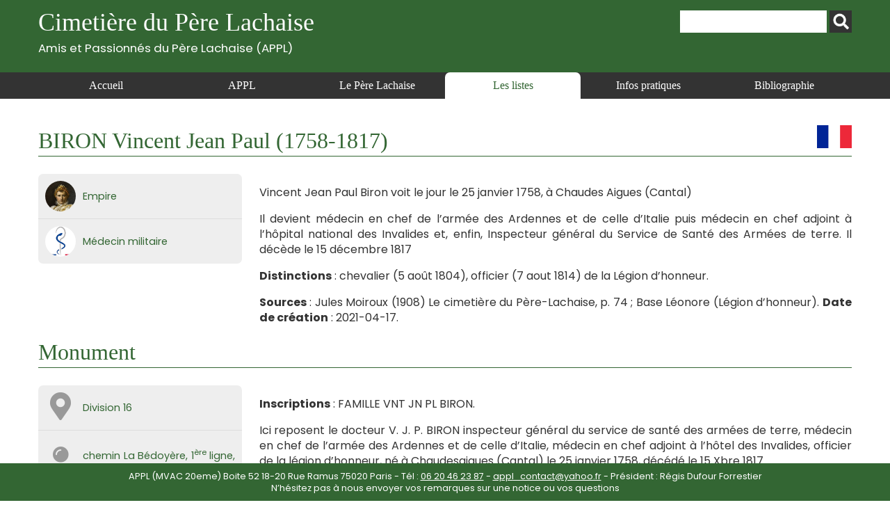

--- FILE ---
content_type: text/html; charset=UTF-8
request_url: https://www.appl-lachaise.net/biron-vincent-jean-paul-1758-1817/
body_size: 8761
content:
<!doctype html>
<html>
<head>
    <meta charset="UTF-8">
    <meta name="viewport" content="width=device-width, initial-scale=1, maximum-scale=1, user-scalable=no">    
    <script src="https://www.appl-lachaise.net/wp-content/themes/APPL/js/jquery-2.2.4.min.js" type="text/javascript"></script>
    <script src="https://www.appl-lachaise.net/wp-content/themes/APPL/js/jquery.fancybox.min.js" type="text/javascript"></script>
    <script src="https://www.appl-lachaise.net/wp-content/themes/APPL/js/appl.js" type="text/javascript"></script>
    <link href="https://fonts.googleapis.com/css2?family=Poppins:ital,wght@0,400;0,700;1,400;1,700&display=swap" rel="stylesheet">
    <link rel="stylesheet" href="https://www.appl-lachaise.net/wp-content/themes/APPL/css/all.min.css" />
    <link rel="stylesheet" href="https://www.appl-lachaise.net/wp-content/themes/APPL/css/jquery.fancybox.min.css" />
    <link href="https://www.appl-lachaise.net/wp-content/themes/APPL/style.css?heure=08:01:45" rel="stylesheet"  />
    <meta name='robots' content='index, follow, max-image-preview:large, max-snippet:-1, max-video-preview:-1' />

	<!-- This site is optimized with the Yoast SEO plugin v19.7.1 - https://yoast.com/wordpress/plugins/seo/ -->
	<title>Cimetière du Père Lachaise - APPL - BIRON Vincent Jean Paul (1758-1817)</title>
	<meta name="description" content="Cimetière du Père Lachaise - APPL - Toutes les informations sur BIRON Vincent Jean Paul (1758-1817)" />
	<link rel="canonical" href="https://www.appl-lachaise.net/biron-vincent-jean-paul-1758-1817/" />
	<meta property="og:locale" content="fr_FR" />
	<meta property="og:type" content="article" />
	<meta property="og:title" content="Cimetière du Père Lachaise - APPL - BIRON Vincent Jean Paul (1758-1817)" />
	<meta property="og:description" content="Cimetière du Père Lachaise - APPL - Toutes les informations sur BIRON Vincent Jean Paul (1758-1817)" />
	<meta property="og:url" content="https://www.appl-lachaise.net/biron-vincent-jean-paul-1758-1817/" />
	<meta property="og:site_name" content="Cimetière du Père Lachaise - APPL" />
	<meta property="article:published_time" content="2021-04-27T16:34:52+00:00" />
	<meta property="article:modified_time" content="2026-01-21T13:44:48+00:00" />
	<meta name="author" content="appl" />
	<meta name="twitter:card" content="summary_large_image" />
	<script type="application/ld+json" class="yoast-schema-graph">{"@context":"https://schema.org","@graph":[{"@type":"WebPage","@id":"https://www.appl-lachaise.net/biron-vincent-jean-paul-1758-1817/","url":"https://www.appl-lachaise.net/biron-vincent-jean-paul-1758-1817/","name":"Cimetière du Père Lachaise - APPL - BIRON Vincent Jean Paul (1758-1817)","isPartOf":{"@id":"https://www.appl-lachaise.net/#website"},"datePublished":"2021-04-27T16:34:52+00:00","dateModified":"2026-01-21T13:44:48+00:00","author":{"@id":"https://www.appl-lachaise.net/#/schema/person/fa18d8b139e04a6e2f4841f414223f04"},"description":"Cimetière du Père Lachaise - APPL - Toutes les informations sur BIRON Vincent Jean Paul (1758-1817)","breadcrumb":{"@id":"https://www.appl-lachaise.net/biron-vincent-jean-paul-1758-1817/#breadcrumb"},"inLanguage":"fr-FR","potentialAction":[{"@type":"ReadAction","target":["https://www.appl-lachaise.net/biron-vincent-jean-paul-1758-1817/"]}]},{"@type":"BreadcrumbList","@id":"https://www.appl-lachaise.net/biron-vincent-jean-paul-1758-1817/#breadcrumb","itemListElement":[{"@type":"ListItem","position":1,"name":"Accueil","item":"https://www.appl-lachaise.net/"},{"@type":"ListItem","position":2,"name":"BIRON Vincent Jean Paul (1758-1817)"}]},{"@type":"WebSite","@id":"https://www.appl-lachaise.net/#website","url":"https://www.appl-lachaise.net/","name":"Cimetière du Père Lachaise - APPL","description":"Association des Passionnés du Père Lachaise (APPL)","potentialAction":[{"@type":"SearchAction","target":{"@type":"EntryPoint","urlTemplate":"https://www.appl-lachaise.net/?s={search_term_string}"},"query-input":"required name=search_term_string"}],"inLanguage":"fr-FR"},{"@type":"Person","@id":"https://www.appl-lachaise.net/#/schema/person/fa18d8b139e04a6e2f4841f414223f04","name":"appl","image":{"@type":"ImageObject","inLanguage":"fr-FR","@id":"https://www.appl-lachaise.net/#/schema/person/image/","url":"https://secure.gravatar.com/avatar/358e1f8719efe4673acc72aed05e99d4?s=96&d=mm&r=g","contentUrl":"https://secure.gravatar.com/avatar/358e1f8719efe4673acc72aed05e99d4?s=96&d=mm&r=g","caption":"appl"},"sameAs":["https://www.appl-lachaise.net/wordpress"]}]}</script>
	<!-- / Yoast SEO plugin. -->


<link rel='dns-prefetch' href='//s.w.org' />
		<!-- This site uses the Google Analytics by MonsterInsights plugin v9.11.1 - Using Analytics tracking - https://www.monsterinsights.com/ -->
							<script src="//www.googletagmanager.com/gtag/js?id=G-9X4P94PNXM"  data-cfasync="false" data-wpfc-render="false" type="text/javascript" async></script>
			<script data-cfasync="false" data-wpfc-render="false" type="text/javascript">
				var mi_version = '9.11.1';
				var mi_track_user = true;
				var mi_no_track_reason = '';
								var MonsterInsightsDefaultLocations = {"page_location":"https:\/\/www.appl-lachaise.net\/biron-vincent-jean-paul-1758-1817\/"};
								if ( typeof MonsterInsightsPrivacyGuardFilter === 'function' ) {
					var MonsterInsightsLocations = (typeof MonsterInsightsExcludeQuery === 'object') ? MonsterInsightsPrivacyGuardFilter( MonsterInsightsExcludeQuery ) : MonsterInsightsPrivacyGuardFilter( MonsterInsightsDefaultLocations );
				} else {
					var MonsterInsightsLocations = (typeof MonsterInsightsExcludeQuery === 'object') ? MonsterInsightsExcludeQuery : MonsterInsightsDefaultLocations;
				}

								var disableStrs = [
										'ga-disable-G-9X4P94PNXM',
									];

				/* Function to detect opted out users */
				function __gtagTrackerIsOptedOut() {
					for (var index = 0; index < disableStrs.length; index++) {
						if (document.cookie.indexOf(disableStrs[index] + '=true') > -1) {
							return true;
						}
					}

					return false;
				}

				/* Disable tracking if the opt-out cookie exists. */
				if (__gtagTrackerIsOptedOut()) {
					for (var index = 0; index < disableStrs.length; index++) {
						window[disableStrs[index]] = true;
					}
				}

				/* Opt-out function */
				function __gtagTrackerOptout() {
					for (var index = 0; index < disableStrs.length; index++) {
						document.cookie = disableStrs[index] + '=true; expires=Thu, 31 Dec 2099 23:59:59 UTC; path=/';
						window[disableStrs[index]] = true;
					}
				}

				if ('undefined' === typeof gaOptout) {
					function gaOptout() {
						__gtagTrackerOptout();
					}
				}
								window.dataLayer = window.dataLayer || [];

				window.MonsterInsightsDualTracker = {
					helpers: {},
					trackers: {},
				};
				if (mi_track_user) {
					function __gtagDataLayer() {
						dataLayer.push(arguments);
					}

					function __gtagTracker(type, name, parameters) {
						if (!parameters) {
							parameters = {};
						}

						if (parameters.send_to) {
							__gtagDataLayer.apply(null, arguments);
							return;
						}

						if (type === 'event') {
														parameters.send_to = monsterinsights_frontend.v4_id;
							var hookName = name;
							if (typeof parameters['event_category'] !== 'undefined') {
								hookName = parameters['event_category'] + ':' + name;
							}

							if (typeof MonsterInsightsDualTracker.trackers[hookName] !== 'undefined') {
								MonsterInsightsDualTracker.trackers[hookName](parameters);
							} else {
								__gtagDataLayer('event', name, parameters);
							}
							
						} else {
							__gtagDataLayer.apply(null, arguments);
						}
					}

					__gtagTracker('js', new Date());
					__gtagTracker('set', {
						'developer_id.dZGIzZG': true,
											});
					if ( MonsterInsightsLocations.page_location ) {
						__gtagTracker('set', MonsterInsightsLocations);
					}
										__gtagTracker('config', 'G-9X4P94PNXM', {"forceSSL":"true","link_attribution":"true"} );
										window.gtag = __gtagTracker;										(function () {
						/* https://developers.google.com/analytics/devguides/collection/analyticsjs/ */
						/* ga and __gaTracker compatibility shim. */
						var noopfn = function () {
							return null;
						};
						var newtracker = function () {
							return new Tracker();
						};
						var Tracker = function () {
							return null;
						};
						var p = Tracker.prototype;
						p.get = noopfn;
						p.set = noopfn;
						p.send = function () {
							var args = Array.prototype.slice.call(arguments);
							args.unshift('send');
							__gaTracker.apply(null, args);
						};
						var __gaTracker = function () {
							var len = arguments.length;
							if (len === 0) {
								return;
							}
							var f = arguments[len - 1];
							if (typeof f !== 'object' || f === null || typeof f.hitCallback !== 'function') {
								if ('send' === arguments[0]) {
									var hitConverted, hitObject = false, action;
									if ('event' === arguments[1]) {
										if ('undefined' !== typeof arguments[3]) {
											hitObject = {
												'eventAction': arguments[3],
												'eventCategory': arguments[2],
												'eventLabel': arguments[4],
												'value': arguments[5] ? arguments[5] : 1,
											}
										}
									}
									if ('pageview' === arguments[1]) {
										if ('undefined' !== typeof arguments[2]) {
											hitObject = {
												'eventAction': 'page_view',
												'page_path': arguments[2],
											}
										}
									}
									if (typeof arguments[2] === 'object') {
										hitObject = arguments[2];
									}
									if (typeof arguments[5] === 'object') {
										Object.assign(hitObject, arguments[5]);
									}
									if ('undefined' !== typeof arguments[1].hitType) {
										hitObject = arguments[1];
										if ('pageview' === hitObject.hitType) {
											hitObject.eventAction = 'page_view';
										}
									}
									if (hitObject) {
										action = 'timing' === arguments[1].hitType ? 'timing_complete' : hitObject.eventAction;
										hitConverted = mapArgs(hitObject);
										__gtagTracker('event', action, hitConverted);
									}
								}
								return;
							}

							function mapArgs(args) {
								var arg, hit = {};
								var gaMap = {
									'eventCategory': 'event_category',
									'eventAction': 'event_action',
									'eventLabel': 'event_label',
									'eventValue': 'event_value',
									'nonInteraction': 'non_interaction',
									'timingCategory': 'event_category',
									'timingVar': 'name',
									'timingValue': 'value',
									'timingLabel': 'event_label',
									'page': 'page_path',
									'location': 'page_location',
									'title': 'page_title',
									'referrer' : 'page_referrer',
								};
								for (arg in args) {
																		if (!(!args.hasOwnProperty(arg) || !gaMap.hasOwnProperty(arg))) {
										hit[gaMap[arg]] = args[arg];
									} else {
										hit[arg] = args[arg];
									}
								}
								return hit;
							}

							try {
								f.hitCallback();
							} catch (ex) {
							}
						};
						__gaTracker.create = newtracker;
						__gaTracker.getByName = newtracker;
						__gaTracker.getAll = function () {
							return [];
						};
						__gaTracker.remove = noopfn;
						__gaTracker.loaded = true;
						window['__gaTracker'] = __gaTracker;
					})();
									} else {
										console.log("");
					(function () {
						function __gtagTracker() {
							return null;
						}

						window['__gtagTracker'] = __gtagTracker;
						window['gtag'] = __gtagTracker;
					})();
									}
			</script>
							<!-- / Google Analytics by MonsterInsights -->
		<script type="text/javascript">
window._wpemojiSettings = {"baseUrl":"https:\/\/s.w.org\/images\/core\/emoji\/14.0.0\/72x72\/","ext":".png","svgUrl":"https:\/\/s.w.org\/images\/core\/emoji\/14.0.0\/svg\/","svgExt":".svg","source":{"concatemoji":"https:\/\/www.appl-lachaise.net\/wp-includes\/js\/wp-emoji-release.min.js?ver=6.0.11"}};
/*! This file is auto-generated */
!function(e,a,t){var n,r,o,i=a.createElement("canvas"),p=i.getContext&&i.getContext("2d");function s(e,t){var a=String.fromCharCode,e=(p.clearRect(0,0,i.width,i.height),p.fillText(a.apply(this,e),0,0),i.toDataURL());return p.clearRect(0,0,i.width,i.height),p.fillText(a.apply(this,t),0,0),e===i.toDataURL()}function c(e){var t=a.createElement("script");t.src=e,t.defer=t.type="text/javascript",a.getElementsByTagName("head")[0].appendChild(t)}for(o=Array("flag","emoji"),t.supports={everything:!0,everythingExceptFlag:!0},r=0;r<o.length;r++)t.supports[o[r]]=function(e){if(!p||!p.fillText)return!1;switch(p.textBaseline="top",p.font="600 32px Arial",e){case"flag":return s([127987,65039,8205,9895,65039],[127987,65039,8203,9895,65039])?!1:!s([55356,56826,55356,56819],[55356,56826,8203,55356,56819])&&!s([55356,57332,56128,56423,56128,56418,56128,56421,56128,56430,56128,56423,56128,56447],[55356,57332,8203,56128,56423,8203,56128,56418,8203,56128,56421,8203,56128,56430,8203,56128,56423,8203,56128,56447]);case"emoji":return!s([129777,127995,8205,129778,127999],[129777,127995,8203,129778,127999])}return!1}(o[r]),t.supports.everything=t.supports.everything&&t.supports[o[r]],"flag"!==o[r]&&(t.supports.everythingExceptFlag=t.supports.everythingExceptFlag&&t.supports[o[r]]);t.supports.everythingExceptFlag=t.supports.everythingExceptFlag&&!t.supports.flag,t.DOMReady=!1,t.readyCallback=function(){t.DOMReady=!0},t.supports.everything||(n=function(){t.readyCallback()},a.addEventListener?(a.addEventListener("DOMContentLoaded",n,!1),e.addEventListener("load",n,!1)):(e.attachEvent("onload",n),a.attachEvent("onreadystatechange",function(){"complete"===a.readyState&&t.readyCallback()})),(e=t.source||{}).concatemoji?c(e.concatemoji):e.wpemoji&&e.twemoji&&(c(e.twemoji),c(e.wpemoji)))}(window,document,window._wpemojiSettings);
</script>
<style type="text/css">
img.wp-smiley,
img.emoji {
	display: inline !important;
	border: none !important;
	box-shadow: none !important;
	height: 1em !important;
	width: 1em !important;
	margin: 0 0.07em !important;
	vertical-align: -0.1em !important;
	background: none !important;
	padding: 0 !important;
}
</style>
	<link rel='stylesheet' id='wp-block-library-css'  href='https://www.appl-lachaise.net/wp-includes/css/dist/block-library/style.min.css?ver=6.0.11' type='text/css' media='all' />
<style id='global-styles-inline-css' type='text/css'>
body{--wp--preset--color--black: #000000;--wp--preset--color--cyan-bluish-gray: #abb8c3;--wp--preset--color--white: #ffffff;--wp--preset--color--pale-pink: #f78da7;--wp--preset--color--vivid-red: #cf2e2e;--wp--preset--color--luminous-vivid-orange: #ff6900;--wp--preset--color--luminous-vivid-amber: #fcb900;--wp--preset--color--light-green-cyan: #7bdcb5;--wp--preset--color--vivid-green-cyan: #00d084;--wp--preset--color--pale-cyan-blue: #8ed1fc;--wp--preset--color--vivid-cyan-blue: #0693e3;--wp--preset--color--vivid-purple: #9b51e0;--wp--preset--gradient--vivid-cyan-blue-to-vivid-purple: linear-gradient(135deg,rgba(6,147,227,1) 0%,rgb(155,81,224) 100%);--wp--preset--gradient--light-green-cyan-to-vivid-green-cyan: linear-gradient(135deg,rgb(122,220,180) 0%,rgb(0,208,130) 100%);--wp--preset--gradient--luminous-vivid-amber-to-luminous-vivid-orange: linear-gradient(135deg,rgba(252,185,0,1) 0%,rgba(255,105,0,1) 100%);--wp--preset--gradient--luminous-vivid-orange-to-vivid-red: linear-gradient(135deg,rgba(255,105,0,1) 0%,rgb(207,46,46) 100%);--wp--preset--gradient--very-light-gray-to-cyan-bluish-gray: linear-gradient(135deg,rgb(238,238,238) 0%,rgb(169,184,195) 100%);--wp--preset--gradient--cool-to-warm-spectrum: linear-gradient(135deg,rgb(74,234,220) 0%,rgb(151,120,209) 20%,rgb(207,42,186) 40%,rgb(238,44,130) 60%,rgb(251,105,98) 80%,rgb(254,248,76) 100%);--wp--preset--gradient--blush-light-purple: linear-gradient(135deg,rgb(255,206,236) 0%,rgb(152,150,240) 100%);--wp--preset--gradient--blush-bordeaux: linear-gradient(135deg,rgb(254,205,165) 0%,rgb(254,45,45) 50%,rgb(107,0,62) 100%);--wp--preset--gradient--luminous-dusk: linear-gradient(135deg,rgb(255,203,112) 0%,rgb(199,81,192) 50%,rgb(65,88,208) 100%);--wp--preset--gradient--pale-ocean: linear-gradient(135deg,rgb(255,245,203) 0%,rgb(182,227,212) 50%,rgb(51,167,181) 100%);--wp--preset--gradient--electric-grass: linear-gradient(135deg,rgb(202,248,128) 0%,rgb(113,206,126) 100%);--wp--preset--gradient--midnight: linear-gradient(135deg,rgb(2,3,129) 0%,rgb(40,116,252) 100%);--wp--preset--duotone--dark-grayscale: url('#wp-duotone-dark-grayscale');--wp--preset--duotone--grayscale: url('#wp-duotone-grayscale');--wp--preset--duotone--purple-yellow: url('#wp-duotone-purple-yellow');--wp--preset--duotone--blue-red: url('#wp-duotone-blue-red');--wp--preset--duotone--midnight: url('#wp-duotone-midnight');--wp--preset--duotone--magenta-yellow: url('#wp-duotone-magenta-yellow');--wp--preset--duotone--purple-green: url('#wp-duotone-purple-green');--wp--preset--duotone--blue-orange: url('#wp-duotone-blue-orange');--wp--preset--font-size--small: 13px;--wp--preset--font-size--medium: 20px;--wp--preset--font-size--large: 36px;--wp--preset--font-size--x-large: 42px;}.has-black-color{color: var(--wp--preset--color--black) !important;}.has-cyan-bluish-gray-color{color: var(--wp--preset--color--cyan-bluish-gray) !important;}.has-white-color{color: var(--wp--preset--color--white) !important;}.has-pale-pink-color{color: var(--wp--preset--color--pale-pink) !important;}.has-vivid-red-color{color: var(--wp--preset--color--vivid-red) !important;}.has-luminous-vivid-orange-color{color: var(--wp--preset--color--luminous-vivid-orange) !important;}.has-luminous-vivid-amber-color{color: var(--wp--preset--color--luminous-vivid-amber) !important;}.has-light-green-cyan-color{color: var(--wp--preset--color--light-green-cyan) !important;}.has-vivid-green-cyan-color{color: var(--wp--preset--color--vivid-green-cyan) !important;}.has-pale-cyan-blue-color{color: var(--wp--preset--color--pale-cyan-blue) !important;}.has-vivid-cyan-blue-color{color: var(--wp--preset--color--vivid-cyan-blue) !important;}.has-vivid-purple-color{color: var(--wp--preset--color--vivid-purple) !important;}.has-black-background-color{background-color: var(--wp--preset--color--black) !important;}.has-cyan-bluish-gray-background-color{background-color: var(--wp--preset--color--cyan-bluish-gray) !important;}.has-white-background-color{background-color: var(--wp--preset--color--white) !important;}.has-pale-pink-background-color{background-color: var(--wp--preset--color--pale-pink) !important;}.has-vivid-red-background-color{background-color: var(--wp--preset--color--vivid-red) !important;}.has-luminous-vivid-orange-background-color{background-color: var(--wp--preset--color--luminous-vivid-orange) !important;}.has-luminous-vivid-amber-background-color{background-color: var(--wp--preset--color--luminous-vivid-amber) !important;}.has-light-green-cyan-background-color{background-color: var(--wp--preset--color--light-green-cyan) !important;}.has-vivid-green-cyan-background-color{background-color: var(--wp--preset--color--vivid-green-cyan) !important;}.has-pale-cyan-blue-background-color{background-color: var(--wp--preset--color--pale-cyan-blue) !important;}.has-vivid-cyan-blue-background-color{background-color: var(--wp--preset--color--vivid-cyan-blue) !important;}.has-vivid-purple-background-color{background-color: var(--wp--preset--color--vivid-purple) !important;}.has-black-border-color{border-color: var(--wp--preset--color--black) !important;}.has-cyan-bluish-gray-border-color{border-color: var(--wp--preset--color--cyan-bluish-gray) !important;}.has-white-border-color{border-color: var(--wp--preset--color--white) !important;}.has-pale-pink-border-color{border-color: var(--wp--preset--color--pale-pink) !important;}.has-vivid-red-border-color{border-color: var(--wp--preset--color--vivid-red) !important;}.has-luminous-vivid-orange-border-color{border-color: var(--wp--preset--color--luminous-vivid-orange) !important;}.has-luminous-vivid-amber-border-color{border-color: var(--wp--preset--color--luminous-vivid-amber) !important;}.has-light-green-cyan-border-color{border-color: var(--wp--preset--color--light-green-cyan) !important;}.has-vivid-green-cyan-border-color{border-color: var(--wp--preset--color--vivid-green-cyan) !important;}.has-pale-cyan-blue-border-color{border-color: var(--wp--preset--color--pale-cyan-blue) !important;}.has-vivid-cyan-blue-border-color{border-color: var(--wp--preset--color--vivid-cyan-blue) !important;}.has-vivid-purple-border-color{border-color: var(--wp--preset--color--vivid-purple) !important;}.has-vivid-cyan-blue-to-vivid-purple-gradient-background{background: var(--wp--preset--gradient--vivid-cyan-blue-to-vivid-purple) !important;}.has-light-green-cyan-to-vivid-green-cyan-gradient-background{background: var(--wp--preset--gradient--light-green-cyan-to-vivid-green-cyan) !important;}.has-luminous-vivid-amber-to-luminous-vivid-orange-gradient-background{background: var(--wp--preset--gradient--luminous-vivid-amber-to-luminous-vivid-orange) !important;}.has-luminous-vivid-orange-to-vivid-red-gradient-background{background: var(--wp--preset--gradient--luminous-vivid-orange-to-vivid-red) !important;}.has-very-light-gray-to-cyan-bluish-gray-gradient-background{background: var(--wp--preset--gradient--very-light-gray-to-cyan-bluish-gray) !important;}.has-cool-to-warm-spectrum-gradient-background{background: var(--wp--preset--gradient--cool-to-warm-spectrum) !important;}.has-blush-light-purple-gradient-background{background: var(--wp--preset--gradient--blush-light-purple) !important;}.has-blush-bordeaux-gradient-background{background: var(--wp--preset--gradient--blush-bordeaux) !important;}.has-luminous-dusk-gradient-background{background: var(--wp--preset--gradient--luminous-dusk) !important;}.has-pale-ocean-gradient-background{background: var(--wp--preset--gradient--pale-ocean) !important;}.has-electric-grass-gradient-background{background: var(--wp--preset--gradient--electric-grass) !important;}.has-midnight-gradient-background{background: var(--wp--preset--gradient--midnight) !important;}.has-small-font-size{font-size: var(--wp--preset--font-size--small) !important;}.has-medium-font-size{font-size: var(--wp--preset--font-size--medium) !important;}.has-large-font-size{font-size: var(--wp--preset--font-size--large) !important;}.has-x-large-font-size{font-size: var(--wp--preset--font-size--x-large) !important;}
</style>
<script type='text/javascript' src='https://www.appl-lachaise.net/wp-content/plugins/google-analytics-for-wordpress/assets/js/frontend-gtag.min.js?ver=9.11.1' id='monsterinsights-frontend-script-js'></script>
<script data-cfasync="false" data-wpfc-render="false" type="text/javascript" id='monsterinsights-frontend-script-js-extra'>/* <![CDATA[ */
var monsterinsights_frontend = {"js_events_tracking":"true","download_extensions":"doc,pdf,ppt,zip,xls,docx,pptx,xlsx","inbound_paths":"[{\"path\":\"\\\/go\\\/\",\"label\":\"affiliate\"},{\"path\":\"\\\/recommend\\\/\",\"label\":\"affiliate\"}]","home_url":"https:\/\/www.appl-lachaise.net","hash_tracking":"false","v4_id":"G-9X4P94PNXM"};/* ]]> */
</script>
<script type='text/javascript' src='https://www.appl-lachaise.net/wp-includes/js/jquery/jquery.min.js?ver=3.6.0' id='jquery-core-js'></script>
<script type='text/javascript' src='https://www.appl-lachaise.net/wp-includes/js/jquery/jquery-migrate.min.js?ver=3.3.2' id='jquery-migrate-js'></script>
<link rel="https://api.w.org/" href="https://www.appl-lachaise.net/wp-json/" /><link rel="alternate" type="application/json" href="https://www.appl-lachaise.net/wp-json/wp/v2/posts/15300" /><link rel="EditURI" type="application/rsd+xml" title="RSD" href="https://www.appl-lachaise.net/xmlrpc.php?rsd" />
<link rel="wlwmanifest" type="application/wlwmanifest+xml" href="https://www.appl-lachaise.net/wp-includes/wlwmanifest.xml" /> 
<meta name="generator" content="WordPress 6.0.11" />
<link rel='shortlink' href='https://www.appl-lachaise.net/?p=15300' />
<link rel="alternate" type="application/json+oembed" href="https://www.appl-lachaise.net/wp-json/oembed/1.0/embed?url=https%3A%2F%2Fwww.appl-lachaise.net%2Fbiron-vincent-jean-paul-1758-1817%2F" />
<link rel="alternate" type="text/xml+oembed" href="https://www.appl-lachaise.net/wp-json/oembed/1.0/embed?url=https%3A%2F%2Fwww.appl-lachaise.net%2Fbiron-vincent-jean-paul-1758-1817%2F&#038;format=xml" />
    
    <!-- Global site tag (gtag.js) - Google Analytics -->
    <script async src="https://www.googletagmanager.com/gtag/js?id=G-KRPYQCELKG"></script>
    <script>
      window.dataLayer = window.dataLayer || [];
      function gtag(){dataLayer.push(arguments);}
      gtag('js', new Date());

      gtag('config', 'G-KRPYQCELKG');
    </script>
    
</head>

<body class="post-template-default single single-post postid-15300 single-format-standard" id="appl" >

    <header id="top">
        <section>
            <div class="container top">
                <h1>
                    <a href="https://www.appl-lachaise.net">
                        Cimetière du Père Lachaise<br>
                        <div class="appl">Amis et Passionnés du Père Lachaise (APPL)</div>
                    </a>
                </h1>        
                <div id="recherche"><form role="search" method="get" id="searchform" class="searchform" action="https://www.appl-lachaise.net/">
				<div>
					<label class="screen-reader-text" for="s">Rechercher :</label>
					<input type="text" value="" name="s" id="s" />
					<input type="submit" id="searchsubmit" value="Rechercher" />
				</div>
			</form></div>
            </div>
            <nav>
                <div class="container">
                    <div id="open_menu" class="mobile"><i id="burger" class="fas fa-bars"></i> Menu</div>
                    <div class="menu_container"><ul id="menu-menu-header" class="menu"><li id="menu-item-3355" class="menu-item menu-item-type-post_type menu-item-object-page menu-item-home menu-item-3355"><a href="https://www.appl-lachaise.net/">Accueil</a></li>
<li id="menu-item-1750" class="menu-item menu-item-type-post_type menu-item-object-page menu-item-1750"><a href="https://www.appl-lachaise.net/appl/">APPL</a></li>
<li id="menu-item-1751" class="menu-item menu-item-type-post_type menu-item-object-page menu-item-1751"><a href="https://www.appl-lachaise.net/le-pere-lachaise/">Le Père Lachaise</a></li>
<li id="menu-item-68" class="menu-item menu-item-type-taxonomy menu-item-object-category current-post-ancestor current-menu-parent current-post-parent menu-item-68"><a href="https://www.appl-lachaise.net/category/les-listes/">Les listes</a></li>
<li id="menu-item-1753" class="menu-item menu-item-type-post_type menu-item-object-page menu-item-1753"><a href="https://www.appl-lachaise.net/informations-pratiques/">Infos pratiques</a></li>
<li id="menu-item-1752" class="menu-item menu-item-type-post_type menu-item-object-page menu-item-1752"><a href="https://www.appl-lachaise.net/bibliographie/">Bibliographie</a></li>
</ul></div>                </div>
            </nav>  
        </section>
    </header>
    <div class="main">
    	<div class="container">
                        
            <h1>BIRON Vincent Jean Paul (1758-1817)<a href="https://www.appl-lachaise.net/category/pays/france/" title="Voir toutes les notices de France"><div class="drapeau"><img src="https://www.appl-lachaise.net/wp-content/uploads/2021/02/Drapeau-France.jpg" alt="France" /></div></a>            </h1>
            <!-----------------  COLONNE GAUCHE PERSO-------------->
            <div class="side">
                
                <div class="categories">
                    <ul>
                    <li><div style="background-image:url(https://www.appl-lachaise.net/wp-content/uploads/2020/12/Empire.jpg)"  class="picto"></div><div class="titre"><a href="https://www.appl-lachaise.net/category/epoque/empire/" title="Voir toutes les notices de Empire">Empire</a></div></li><li><div style="background-image:url(https://www.appl-lachaise.net/wp-content/uploads/2024/11/Logo-medecin-militaire.jpg)"  class="picto"></div><div class="titre"><a href="https://www.appl-lachaise.net/tag/medecin-militaire/" title="Voir toutes les notices de Médecin militaire">Médecin militaire</a></div></li>                    </ul>
                </div>
                <div class="clear"></div>
            </div>
            
            <!-----------------  CONTENU PERSO -------------->
            
            <div class="content">
                
                <p>Vincent Jean Paul Biron voit le jour le 25 janvier 1758, à Chaudes Aigues (Cantal)</p>
<p>Il devient médecin en chef de l&rsquo;armée des Ardennes et de celle d&rsquo;Italie puis médecin en chef adjoint à l’hôpital national des Invalides et, enfin, Inspecteur général du Service de Santé des Armées de terre. Il décède le 15 décembre 1817</p>
<p><strong>Distinctions</strong> : chevalier (5 août 1804), officier (7 aout 1814) de la Légion d’honneur.</p>
<p><strong>Sources</strong> : Jules Moiroux (1908) Le cimetière du Père-Lachaise, p. 74 ; Base Léonore (Légion d’honneur). <strong>Date de création</strong> : 2021-04-17.</p>

                            </div>
            
            <!--------------  MONUMENT  -------------->
            
            <h2>Monument</h2>  
            
            <!-----------------  COLONNE GAUCHE MONUMENT-------------->
            <div class="side">
            
                <div class="categories">
                <ul>
            <li><div class="picto"><i class="fas fa-map-marker-alt"></i></div><div class="titre"><a href="https://www.appl-lachaise.net/category/divisions/division-16/" title="Voir toutes les notices de la Division 16">Division 16</a></li><li><div class="picto"><i class="fas fa-map-pin"></i></div><div class="titre"><p>chemin La Bédoyère, 1<sup>ère </sup>ligne, M=V-28</p>
</div></li><li><div class="picto"><i class="fas fa-search-location"></i></div><div class="titre"><a href="https://www.appl-lachaise.net/wp-content/uploads/2026/01/Pere-Lachaise-Plan-Division-16-pour-APPL-2026.jpg" data-fancybox data-caption="Division 16">Voir le plan</a></div></li>                </ul>
                </div>
                <div class="clear"></div>

            </div>
            
            <!-----------------  CONTENU  MONUMENT-------------->
            
            <div class="content">
                <p><strong>Inscriptions</strong> : FAMILLE VNT JN PL BIRON.</p>
<p>Ici reposent le docteur V. J. P. BIRON inspecteur général du service de santé des armées de terre, médecin en chef de l&rsquo;armée des Ardennes et de celle d&rsquo;Italie, médecin en chef adjoint à l&rsquo;hôtel des Invalides, officier de la légion d&rsquo;honneur, né à Chaudesaigues (Cantal) le 25 janvier 1758, décédé le 15 Xbre 1817.</p>
<p>MME M. C. J. TOURNEMINE VVE BIRON, née à Paris le 26 8bre 1765, décédée le 14 mai, 1840.<br />
MR J. H. BIRON, né à Paris le 9 7bre 1798, décédé à Roye (Somme) le 2 9bre 1858.<br />
J. A. WATEAUX, veuve BEAUVAIS, décédée le 8 mai 1871, dans sa 70ème année. De profundis.</p>
<p>Éric BOUËT, décédé le 27 septembre 1995, dans sa 67ème année.<br />
Michèle BOUËT, née MORIZE, décédée le 2 juillet 2001, dans sa 75ème année.</p>
<p>M.A. BEAUVAS, décédée, le 21 8bre 1867, âgée de 3 ans 9 mois.<br />
L.F.P. BEAUVAIS, décédé, le 8 juin 1868, âgé de 53 ans.<br />
L.E. Charles BEAUVAIS, décédé, le 12 mai 1878, âgé de 35 ans.<br />
Mme MORIZE, née Marie BROSSARD, décédée le 10 juillet 1925, âgée de 75 ans.<br />
Mr Jean Albert Charles, MORIZE, décédé le 1er octobre 1929, dans sa 28ème année.<br />
Mme MORIZE, née Charlotte BEAUVAIS, décédée le 4 octobre 1920, dans sa 52ème année.<br />
Mme Jean MORIZE, née Germaine CHOQUET, décédée le 22 juin 1948, dans sa 46ème année.<br />
Mr Albert MORIZE, décédé, le 31 mars 1968, dans sa 92ème année.<br />
Franck CHOLLET, décédé, le 9 janvier 1993, âgé de 43 ans.</p>

                <h3>Photos</h3><div class="galerie_photos"><div><a data-src="https://www.appl-lachaise.net/wp-content/uploads/2026/01/16-Biron_Vincent_Jean_Paul-rotated.jpg" href="javascript:;" data-fancybox="photos_monument" data-caption=""><img src="https://www.appl-lachaise.net/wp-content/uploads/2026/01/16-Biron_Vincent_Jean_Paul-200x300.jpg" alt="" />
                    </a></div><div><a data-src="https://www.appl-lachaise.net/wp-content/uploads/2026/01/16-Biron_Vincent_Jean_Paul-inscription-scaled.jpg" href="javascript:;" data-fancybox="photos_monument" data-caption=""><img src="https://www.appl-lachaise.net/wp-content/uploads/2026/01/16-Biron_Vincent_Jean_Paul-inscription-200x300.jpg" alt="" />
                    </a></div><div><a data-src="https://www.appl-lachaise.net/wp-content/uploads/2026/01/16-Biron_Vincent_Jean_Paul-inscription-Biron-scaled.jpg" href="javascript:;" data-fancybox="photos_monument" data-caption=""><img src="https://www.appl-lachaise.net/wp-content/uploads/2026/01/16-Biron_Vincent_Jean_Paul-inscription-Biron-200x300.jpg" alt="" />
                    </a></div><div><a data-src="https://www.appl-lachaise.net/wp-content/uploads/2026/01/16-Biron_Vincent_Jean_Paul-inscription-Bouet-scaled.jpg" href="javascript:;" data-fancybox="photos_monument" data-caption=""><img src="https://www.appl-lachaise.net/wp-content/uploads/2026/01/16-Biron_Vincent_Jean_Paul-inscription-Bouet-200x300.jpg" alt="" />
                    </a></div><div><a data-src="https://www.appl-lachaise.net/wp-content/uploads/2026/01/16-Biron_Vincent_Jean_Paul-inscription-Morize-scaled.jpg" href="javascript:;" data-fancybox="photos_monument" data-caption=""><img src="https://www.appl-lachaise.net/wp-content/uploads/2026/01/16-Biron_Vincent_Jean_Paul-inscription-Morize-200x300.jpg" alt="" />
                    </a></div><div><a data-src="https://www.appl-lachaise.net/wp-content/uploads/2026/01/16-Biron_Vincent_Jean_Paul-inscription-Vincent_Jean_Paul-scaled.jpg" href="javascript:;" data-fancybox="photos_monument" data-caption=""><img src="https://www.appl-lachaise.net/wp-content/uploads/2026/01/16-Biron_Vincent_Jean_Paul-inscription-Vincent_Jean_Paul-200x300.jpg" alt="" />
                    </a></div></div>            </div>
            
            <!-----------------  PIED DE PAGE -------------->
            <hr>
            
            <div class="publication">Date de la dernière mise à jour : 21 janvier 2026</div>             <hr>        
            <div class="nav_notices">
                <div class="nav_gauche" ><a href="https://www.appl-lachaise.net/wirion-louis-1764-1810/" rel="prev">< WIRION Louis (1764-1810)</a></div>
                <div class="nav_droite" align="right"><a href="https://www.appl-lachaise.net/duponchel-pierre-henri-1794-1868/" rel="next">DUPONCHEL Pierre Henri (1794-1868) ></a></div>
                <div class="clear"></div>
            </div>


        </div>
    </div>
	

<footer>
    <div class="container">
    APPL (MVAC 20eme) Boite 52 18-20 Rue Ramus 75020 Paris - Tél : <a href="tel:0620462387">06 20 46 23 87</a> - <a href="mailto:appl_contact@yahoo.fr">appl_contact@yahoo.fr</a> - Président : Régis Dufour Forrestier<br>
    N’hésitez pas à nous envoyer vos remarques sur une notice ou vos questions
    </div>         
</footer>


       
<script type='text/javascript' id='wpfront-scroll-top-js-extra'>
/* <![CDATA[ */
var wpfront_scroll_top_data = {"data":{"css":"#wpfront-scroll-top-container{display:none;position:fixed;cursor:pointer;z-index:9999;opacity:0}#wpfront-scroll-top-container div.text-holder{padding:3px 10px;border-radius:3px;-webkit-border-radius:3px;-webkit-box-shadow:4px 4px 5px 0 rgba(50,50,50,.5);-moz-box-shadow:4px 4px 5px 0 rgba(50,50,50,.5);box-shadow:4px 4px 5px 0 rgba(50,50,50,.5)}#wpfront-scroll-top-container a{outline-style:none;box-shadow:none;text-decoration:none}#wpfront-scroll-top-container {right: 20px;bottom: 60px;}        #wpfront-scroll-top-container img {\n            width: 40px;\n            height: 40px;\n        }\n        ","html":"<div id=\"wpfront-scroll-top-container\"><img src=\"https:\/\/www.appl-lachaise.net\/wp-content\/plugins\/wpfront-scroll-top\/images\/icons\/36.png\" alt=\"\" title=\"\" \/><\/div>","data":{"hide_iframe":false,"button_fade_duration":200,"auto_hide":false,"auto_hide_after":2,"scroll_offset":200,"button_opacity":1,"button_action":"top","button_action_element_selector":"","button_action_container_selector":"html, body","button_action_element_offset":"0","scroll_duration":400}}};
/* ]]> */
</script>
<script type='text/javascript' src='https://www.appl-lachaise.net/wp-content/plugins/wpfront-scroll-top/js/wpfront-scroll-top.min.js?ver=2.2.10081' id='wpfront-scroll-top-js'></script>

</body>
</html>